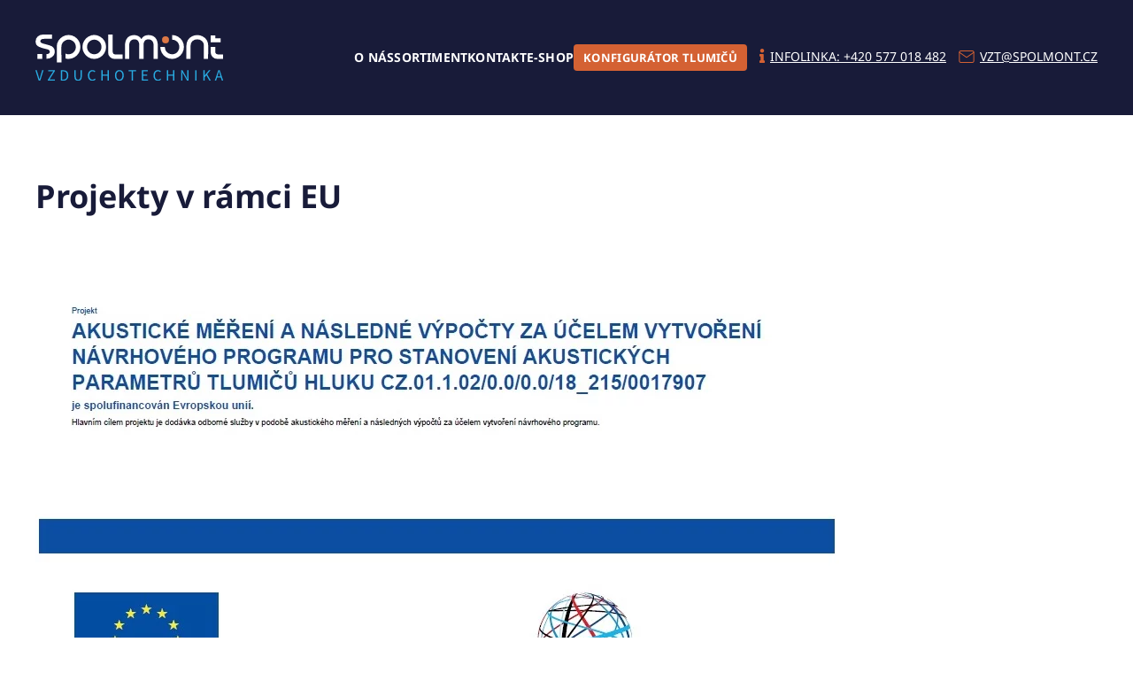

--- FILE ---
content_type: text/html; charset=utf-8
request_url: https://spolmont-vzt.cz/projekt-akustickeho-mereni
body_size: 5196
content:
<!DOCTYPE html>
<html lang="cs-cz" dir="ltr">
    <head>
        <meta name="viewport" content="width=device-width, initial-scale=1">
        <link rel="icon" href="/images/favicon.ico" sizes="any">
                <link rel="icon" href="/images/favicon.ico" type="image/svg+xml">
                <link rel="apple-touch-icon" href="/images/favicon.ico">
      	<script src="https://ajax.googleapis.com/ajax/libs/jquery/3.6.3/jquery.min.js"></script>
        <meta charset="utf-8">
	<base href="https://spolmont-vzt.cz/projekt-akustickeho-mereni">
	<meta name="author" content="admin">
	<meta name="generator" content="Joomla! - Open Source Content Management">
	<title>Projekty v rámci EU - Spolmont-VZT</title>
	<link href="/favicon.ico" rel="shortcut icon" type="image/vnd.microsoft.icon">
<link href="/media/vendor/joomla-custom-elements/css/joomla-alert.min.css?0.2.0" rel="stylesheet" />
	<link href="/media/system/css/joomla-fontawesome.min.css?3.0.21" rel="stylesheet" as="style" onload="this.onload=null;this.rel='stylesheet'" />
	<link href="/templates/yootheme/css/theme.12.css?1678717218" rel="stylesheet" />
	<link href="/templates/yootheme/css/theme.update.css?3.0.21" rel="stylesheet" />
<script type="application/json" class="joomla-script-options new">{"joomla.jtext":{"ERROR":"Chyba","MESSAGE":"Zpr\u00e1va","NOTICE":"Ozn\u00e1men\u00ed","WARNING":"Varov\u00e1n\u00ed","JCLOSE":"Zav\u0159\u00edt","JOK":"OK","JOPEN":"Otev\u0159\u00edt"},"system.paths":{"root":"","rootFull":"https:\/\/spolmont-vzt.cz\/","base":"","baseFull":"https:\/\/spolmont-vzt.cz\/"},"csrf.token":"e3150a2c4fb07e51ab69b938eb2a7c18"}</script>
	<script src="/media/system/js/core.min.js?bea7b244e267b04087cedcf531f6fe827a8e101f"></script>
	<script src="/media/vendor/webcomponentsjs/js/webcomponents-bundle.min.js?2.6.0" nomodule defer></script>
	<script src="/media/system/js/messages-es5.min.js?70b6651d6deab46dc8a25f03338f66f540cc62e2" nomodule defer></script>
	<script src="/media/system/js/joomla-hidden-mail-es5.min.js?6a73dd7fda96e7e87461f63bdb904b1d88db44bd" nomodule defer></script>
	<script src="/media/system/js/joomla-hidden-mail.min.js?6829a5ca62409c5d92c27b7c42bad9e81b3a480a" type="module"></script>
	<script src="/media/system/js/messages.min.js?7425e8d1cb9e4f061d5e30271d6d99b085344117" type="module"></script>
	<script src="/templates/yootheme/vendor/assets/uikit/dist/js/uikit.min.js?3.0.21"></script>
	<script src="/templates/yootheme/vendor/assets/uikit/dist/js/uikit-icons-fuse.min.js?3.0.21"></script>
	<script src="/templates/yootheme/js/theme.js?3.0.21"></script>
	<script>document.addEventListener('DOMContentLoaded', function() {
            Array.prototype.slice.call(document.querySelectorAll('a span[id^="cloak"]')).forEach(function(span) {
                span.innerText = span.textContent;
            });
        });</script>
	<script>$(function () {
	$('#module-113 .menu-menu .el-item:not(:last-child)').append('<hr class="uk-divider-small uk-text-center uk-margin-small">');
})


$(function () {
	$('.konfigurator-tlumicu-large').addClass('uk-hidden@xl');
})
</script>
	<script>var $theme = {};</script>

    </head>
    <body class="">

        
        
        <div class="tm-page">

                        


<div class="tm-header-mobile uk-hidden@m">


        <div uk-sticky show-on-up animation="uk-animation-slide-top" cls-active="uk-navbar-sticky" sel-target=".uk-navbar-container">
    
        <div class="uk-navbar-container">

            <div class="uk-container uk-container-expand">
                <nav class="uk-navbar" uk-navbar="{&quot;container&quot;:&quot;.tm-header-mobile &gt; [uk-sticky]&quot;}">

                                        <div class="uk-navbar-left">

                        
                                                    <a uk-toggle aria-label="Open Menu" href="#tm-dialog-mobile" class="uk-navbar-toggle">

        
        <div uk-navbar-toggle-icon></div>

        
    </a>
                        
                    </div>
                    
                                        <div class="uk-navbar-center">

                                                    <a href="https://spolmont-vzt.cz/" aria-label="Back to home" class="uk-logo uk-navbar-item">
    <img alt loading="eager" width="211.823" height="51.676" src="/images/SPOLMONT-logo.svg"></a>
                        
                        
                    </div>
                    
                    
                </nav>
            </div>

        </div>

        </div>
    




    
        <div id="tm-dialog-mobile" class="uk-modal-full" uk-modal>
        <div class="uk-modal-dialog uk-flex">

                        <button class="uk-modal-close-full uk-close-large" type="button" uk-close uk-toggle="cls: uk-modal-close-full uk-close-large uk-modal-close-default; mode: media; media: @s"></button>
            
            <div class="uk-modal-body uk-padding-large uk-margin-auto uk-flex uk-flex-column uk-box-sizing-content uk-width-auto@s" uk-height-viewport uk-toggle="{&quot;cls&quot;:&quot;uk-padding-large&quot;,&quot;mode&quot;:&quot;media&quot;,&quot;media&quot;:&quot;@s&quot;}">

                                <div class="uk-margin-auto-vertical uk-text-center">
                    
<div class="uk-grid uk-child-width-1-1">    <div>
<div class="uk-panel" id="module-113">

    
    
<style class="uk-margin-remove-adjacent">#module-113\#5 .el-link { color: #FFF; font-size: 15px; font-weight: bold; letter-spacing: 0.23px; text-transform: uppercase; } #module-113\#5 .el-link:hover { color: var(--bs-primary); } </style><div class="tm-grid-expand uk-child-width-1-1 uk-margin-medium" uk-grid>
<div class="uk-width-1-1">
    
        
            
            
            
                
                    
<div class="uk-margin uk-text-center">
        <img src="/images/SPOLMONT-logo-small.svg" width="136" height="136" class="el-image" alt loading="lazy">    
    
</div>

                
            
        
    
</div>
</div><div class="tm-grid-expand uk-child-width-1-1 uk-grid-margin" uk-grid>
<div class="uk-width-1-1">
    
        
            
            
            
                
                    
<div id="module-113#5" class="menu-menu uk-margin-small uk-text-center">
    
    
        
        <ul class="uk-margin-remove-bottom uk-nav uk-nav-default uk-nav-center">                                <li class="el-item ">
<a class="el-link" href="/historie">
    
        
                    O nás        
    
</a></li>
                                            <li class="el-item ">
<a class="el-link" href="/sortiment">
    
        
                    Sortiment        
    
</a></li>
                                            <li class="el-item ">
<a class="el-link" href="/kontakt">
    
        
                    Kontakt        
    
</a></li>
                                            <li class="el-item ">
<a class="el-link" href="https://www.spolmont-eshop.cz/">
    
        
                    E-shop        
    
</a></li>
                            </ul>
        
    
    
</div>
                
            
        
    
</div>
</div>
</div>
</div></div>
                </div>
                
                
            </div>

        </div>
    </div>
    
    

</div>





<div class="tm-header uk-visible@m" uk-header>



    
        <div class="uk-navbar-container">

            <div class="uk-container uk-container-xlarge">
                <nav class="uk-navbar" uk-navbar="{&quot;align&quot;:&quot;left&quot;,&quot;container&quot;:&quot;.tm-header&quot;,&quot;boundary&quot;:&quot;.tm-header .uk-navbar-container&quot;}">

                                        <div class="uk-navbar-left">

                                                    <a href="https://spolmont-vzt.cz/" aria-label="Back to home" class="uk-logo uk-navbar-item">
    <img alt loading="eager" width="211.823" height="51.676" src="/images/SPOLMONT-logo.svg"></a>
<div class="uk-navbar-item uk-visible@xl" id="module-115">

    
    
<div class="uk-margin-remove-last-child custom" ><p><a class="uk-button uk-button-small uk-button-primary" href="https://tlumice.spolmont.cz/login/" target="_blank" rel="noopener">KONFIGURÁTOR TLUMIČŮ</a><a class="ikona-info" href="tel:+420 577 018 482">INFOLINKA: +420 577 018 482</a><a class="ikona-mail" href="mailto:VZT@SPOLMONT.CZ">VZT@SPOLMONT.CZ</a></p></div>

</div>

                        
                        
                        
                    </div>
                    
                    
                                        <div class="uk-navbar-right">

                                                    
<ul class="uk-navbar-nav">
    
	<li class="item-107"><a href="/historie"> O nás</a></li>
	<li class="item-108"><a href="/sortiment"> Sortiment</a></li>
	<li class="item-111"><a href="/kontakt"> Kontakt</a></li>
	<li class="item-112"><a href="https://www.spolmont-eshop.cz/" target="_blank"> E-shop</a></li></ul>

                        
                                                    
<div class="uk-navbar-item konfigurator-tlumicu-large uk-visible@m" id="module-110">

    
    
<div class="uk-margin-remove-last-child custom" ><p><a class="uk-button uk-button-small uk-button-primary" href="https://tlumice.spolmont.cz/login/" target="_blank" rel="noopener">KONFIGURÁTOR TLUMIČŮ</a><a class="ikona-info" href="tel:+420 577 018 482">INFOLINKA: +420 577 018 482</a><a class="ikona-mail" href="mailto:VZT@SPOLMONT.CZ">VZT@SPOLMONT.CZ</a></p></div>

</div>

                        
                    </div>
                    
                </nav>
            </div>

        </div>

    







</div>

            
            

            
            <div id="system-message-container" aria-live="polite"></div>

            <!-- Builder #page -->
<div class="uk-section-default uk-section">
    
        
        
        
            
                                <div class="uk-container">                
                    
                    <div class="tm-grid-expand uk-child-width-1-1 uk-grid-margin" uk-grid>
<div class="uk-width-1-1">
    
        
            
            
            
                
                    
<h1>        Projekty v rámci EU    </h1>
                
            
        
    
</div>
</div><div class="tm-grid-expand uk-child-width-1-1 uk-grid-margin" uk-grid>
<div class="uk-width-1-1">
    
        
            
            
            
                
                    
<div class="uk-panel uk-margin-remove-first-child uk-margin">
    
                <a href="/images/projekty/eu_mereni_s.pdf" aria-label="Stáhnout v PDF"><div class="uk-inline-clip uk-transition-toggle"><picture>
<source type="image/webp" srcset="/templates/yootheme/cache/50/EU_dotace_s-50f20880.webp 768w, /templates/yootheme/cache/55/EU_dotace_s-55d8fbd8.webp 908w" sizes="(min-width: 908px) 908px">
<img src="/templates/yootheme/cache/3e/EU_dotace_s-3ee3eb62.jpeg" width="908" height="692" class="el-image uk-transition-scale-up uk-transition-opaque" alt loading="lazy">
</picture></div></a>        
                    

        
        
        
    
        
        
        
        
                <div class="uk-margin-top"><a href="/images/projekty/eu_mereni_s.pdf" class="el-link uk-button uk-button-primary">Stáhnout v PDF</a></div>        
        
        
    
</div>
                
            
        
    
</div>
</div><div class="tm-grid-expand uk-child-width-1-1 uk-grid-margin" uk-grid>
<div class="uk-width-1-1">
    
        
            
            
            
                
                    <div class="uk-panel uk-margin"><p><strong>Popis projektu:</strong><span> Měření tlumičů kulisových a buňkových budou probíhat v souladu s platnými normami a předpisy v oboru. Následně po změření adekvátního počtu vzorků podle druhu a stanovené rozměrové škály bude vytvořen matematický model, se kterým bude možné stanovit relevantní hodnoty ve stanovené výrobní škále bez nutnosti měření každého konkrétního provedení. Na základě tohoto matematického modelu bude vytvořen software pro stanovení parametrů tlumičů hluku.</span><br /><strong>Vlastnosti software:</strong><span></span><br /><span>- možnost plynule měnit zadávací rozměry tlumiče (šířku, výšku a délku) a k tomu získat relevantní vlastnosti tlumiče hluku,</span><br /><span>- možnost jednoduše měnit různá provedení kulis/buněk,</span><br /><span>- zobrazení charakteristik vybraného tlumiče (početně, graficky),</span><br /><span>- zobrazení rychlosti v připojovacím rozměru a v čistém průřezu tlumiče,</span><br /><span>- zobrazení vypočítané tlakové ztráty konkrétního provedení tlumiče,</span><br /><span>- možnost zadat charakteristiku zdroje hluku před tlumičem a zobrazit charakteristiku hluku po utlumení – v oktávovém pásmu,</span><br /><span>- možnost zadat charakteristiku zdroje hluku před tlumičem a zobrazit charakteristiku hluku po utlumení – v třetinooktávovém pásmu,</span><br /><span>- možnost dopočítat hladinu akustického tlaku v zadané vzdálenosti za tlumičem,</span><br /><span>- možnost 2 jazyků (čeština, angličtina).</span></p></div>
                
            
        
    
</div>
</div>
                                </div>
                
            
        
    
</div>


            
            
<div id="module-111" class="builder"><!-- Builder #module-111 --><style class="uk-margin-remove-adjacent">#module-111\#0 .el-link { color: #CECECE; } #module-111\#0 .el-link:hover { text-decoration: underline; } #module-111\#1 .el-link { color: #CECECE; text-transform: uppercase; } #module-111\#1 .el-link:hover { text-decoration: underline; } #module-111\#2 a { color: #FFF; text-decoration: none; } #module-111\#2 a:hover { text-decoration: underline; } #module-111\#3, #module-111\#3 a { color: #CECECE; } #module-111\#3 a:hover { text-decoration: none; filter: brightness(1.5); } #module-111\#4, #module-111\#4 a { color: #CECECE; } #module-111\#4 a:hover { text-decoration: none; filter: brightness(1.5); } </style>
<div class="uk-section-default" uk-scrollspy="target: [uk-scrollspy-class]; cls: uk-animation-fade; delay: false;">
        <div data-src="/templates/yootheme/cache/8a/SPOLMONT-footer-8a14c756.png" data-sources="[{&quot;type&quot;:&quot;image\/webp&quot;,&quot;srcset&quot;:&quot;\/templates\/yootheme\/cache\/ce\/SPOLMONT-footer-cec7add6.webp 768w, \/component\/ajax\/?p=image&amp;src=file%3Dimages%252FSPOLMONT-footer.png%26type%3Dwebp%2C100%26thumbnail%3D1024%2C292&amp;hash=4fc17aa1 1024w, \/component\/ajax\/?p=image&amp;src=file%3Dimages%252FSPOLMONT-footer.png%26type%3Dwebp%2C100%26thumbnail%3D1366%2C390&amp;hash=5f79068e 1366w, \/templates\/yootheme\/cache\/45\/SPOLMONT-footer-4500ad15.webp 1600w, \/templates\/yootheme\/cache\/10\/SPOLMONT-footer-1067054f.webp 1920w, \/templates\/yootheme\/cache\/64\/SPOLMONT-footer-6426daf2.webp 1932w&quot;,&quot;sizes&quot;:&quot;(max-aspect-ratio: 1932\/551) 351vh&quot;}]" loading="eager" uk-img class="uk-background-norepeat uk-background-cover uk-background-center-center uk-section uk-section-large uk-padding-remove-bottom">    
        
        
        
            
                                <div class="uk-container uk-container-xlarge">                
                    
                    <div class="tm-grid-expand uk-grid-margin" uk-grid>
<div class="uk-width-1-1@s uk-width-1-4@m">
    
        
            
            
            
                
                    
<div class="uk-margin" uk-scrollspy-class>
        <a class="el-link" href="/"><img src="/images/SPOLMONT-logo.svg" width="328" height="80" class="el-image" alt loading="lazy"></a>    
    
</div>

                
            
        
    
</div>

<div class="uk-width-1-3@s uk-width-1-4@m">
    
        
            
            
            
                
                    <div class="uk-panel uk-text-large uk-text-muted uk-margin" uk-scrollspy-class><p><strong>SPOLMONT VZT</strong></p></div>
<div id="module-111#0" uk-scrollspy-class>
    
    
        
        <ul class="uk-margin-remove-bottom uk-nav uk-nav-default">                                <li class="el-item ">
<a class="el-link" href="/historie">
    
        
                    O nás        
    
</a></li>
                                            <li class="el-item ">
<a class="el-link" href="/sortiment">
    
        
                    Sortiment        
    
</a></li>
                                            <li class="el-item ">
<a class="el-link" href="/kontakt">
    
        
                    Kontakt        
    
</a></li>
                                            <li class="el-item ">
<a class="el-link" href="https://www.spolmont-eshop.cz/">
    
        
                    E-shop        
    
</a></li>
                            </ul>
        
    
    
</div>
                
            
        
    
</div>

<div class="uk-width-1-3@s uk-width-1-4@m">
    
        
            
            
            
                
                    <div class="uk-panel uk-text-large uk-text-muted uk-margin" uk-scrollspy-class><p><strong>NAŠE DALŠÍ WEBY A PROJEKTY</strong></p></div>
<div id="module-111#1" uk-scrollspy-class>
    
    
        
        <ul class="uk-margin-remove-bottom uk-nav uk-nav-default">                                <li class="el-item ">
<a class="el-link" href="https://spolmont.cz" target="_blank">
    
        <picture>
<source type="image/webp" srcset="/templates/yootheme/cache/62/Icon%20feather-settings-62b3449f.webp 27w" sizes="(min-width: 27px) 27px">
<img src="/templates/yootheme/cache/e1/Icon%20feather-settings-e112c59a.png" width="27" height="17" class="el-image uk-margin-small-right" alt loading="eager">
</picture>
                    Hlavní web společnosti        
    
</a></li>
                                            <li class="el-item ">
<a class="el-link" href="https://www.spolmont-eshop.cz/" target="_blank">
    
        <picture>
<source type="image/webp" srcset="/templates/yootheme/cache/87/awesome-shopping-cart-87dd8bca.webp 27w" sizes="(min-width: 27px) 27px">
<img src="/templates/yootheme/cache/89/awesome-shopping-cart-89fa850e.png" width="27" height="17" class="el-image uk-margin-small-right" alt loading="eager">
</picture>
                    Spolmont E-SHOP        
    
</a></li>
                                            <li class="el-item ">
<a class="el-link" href="https://app.spolmont.cz" target="_blank">
    
        <picture>
<source type="image/webp" srcset="/templates/yootheme/cache/ae/settings-adjust-aeb00689.webp 27w" sizes="(min-width: 27px) 27px">
<img src="/templates/yootheme/cache/d5/settings-adjust-d5ca09c3.png" width="27" height="17" class="el-image uk-margin-small-right" alt loading="eager">
</picture>
                    Spolmont APP        
    
</a></li>
                                            <li class="el-item ">
<a class="el-link" href="https://tlumice.spolmont.cz" target="_blank">
    
        <picture>
<source type="image/webp" srcset="/templates/yootheme/cache/05/node-minus-0547b843.webp 27w" sizes="(min-width: 27px) 27px">
<img src="/templates/yootheme/cache/30/node-minus-30b551c5.png" width="27" height="17" class="el-image uk-margin-small-right" alt loading="eager">
</picture>
                    Měření hluku tlumičů        
    
</a></li>
                                            <li class="el-item ">
<a class="el-link" href="https://tryskani.net" target="_blank">
    
        <picture>
<source type="image/webp" srcset="/templates/yootheme/cache/04/bx-coin-stack-0446ab46.webp 27w" sizes="(min-width: 27px) 27px">
<img src="/templates/yootheme/cache/9e/bx-coin-stack-9ef236a1.png" width="27" height="17" class="el-image uk-margin-small-right" alt loading="eager">
</picture>
                    Stolový tryskač TSM        
    
</a></li>
                            </ul>
        
    
    
</div>
                
            
        
    
</div>

<div class="uk-width-1-3@s uk-width-1-4@m">
    
        
            
            
            
                
                    <div class="uk-panel uk-text-large uk-text-muted uk-margin" uk-scrollspy-class><p><strong>RYCHLÉ KONTAKTY</strong></p></div><div class="uk-panel uk-margin" id="module-111#2" uk-scrollspy-class><p><joomla-hidden-mail  is-link="1" is-email="1" first="dnp0" last="c3BvbG1vbnQuY3o=" text="dnp0QHNwb2xtb250LmN6" base="" >Tato e-mailová adresa je chráněna před spamboty. Pro její zobrazení musíte mít povolen Javascript.</joomla-hidden-mail> </p>
<p><a href="tel:+420577018482">+420 577 018 482</a></p></div>
<div class="uk-margin" uk-scrollspy-class>    <div class="uk-child-width-auto uk-grid-small uk-flex-inline" uk-grid>
            <div>
<a class="el-link uk-icon-button" href="https://www.facebook.com/Spolmont-101942621758777/" rel="noreferrer"><span uk-icon="icon: facebook;"></span></a></div>
            <div>
<a class="el-link uk-icon-button" href="https://www.youtube.com/@SPOLMONT_CZ" rel="noreferrer"><span uk-icon="icon: youtube;"></span></a></div>
    
    </div></div>
                
            
        
    
</div>
</div><div class="tm-grid-expand uk-grid-margin" uk-grid>
<div class="uk-width-large@m">
    
        
            
            
            
                
                    <div class="uk-panel uk-margin" id="module-111#3" uk-scrollspy-class><p>
<script type="text/javascript">// <![CDATA[
document.write(new Date().getFullYear());
// ]]></script>
Spolmont s.r.o.</p></div>
                
            
        
    
</div>

<div class="uk-width-expand@m">
    
        
            
            
            
                
                    
                
            
        
    
</div>

<div class="uk-width-large@m">
    
        
            
            
            
                
                    <div class="uk-panel uk-margin" id="module-111#4" uk-scrollspy-class><p>Vyrobilo <a href="https://weboo.eu/" target="_blank" rel="noopener noreferrer">Weboo Marketing & Technology</a></p></div>
                
            
        
    
</div>
</div><div class="tm-grid-expand uk-child-width-1-1 uk-margin" uk-grid>
<div class="uk-width-1-1">
    
        
            
            
            
                
                    
                
            
        
    
</div>
</div>
                                </div>
                
            
        
        </div>
    
</div>
</div>

            <!-- Builder #footer -->
        </div>

        
        

    </body>
</html>


--- FILE ---
content_type: image/svg+xml
request_url: https://spolmont-vzt.cz/images/SPOLMONT-logo.svg
body_size: 9350
content:
<svg xmlns="http://www.w3.org/2000/svg" xmlns:xlink="http://www.w3.org/1999/xlink" width="211.823" height="51.676" viewBox="0 0 211.823 51.676">
  <defs>
    <clipPath id="clip-path">
      <rect id="Rectangle_109" data-name="Rectangle 109" width="211.823" height="51.676" fill="none"/>
    </clipPath>
  </defs>
  <g id="Group_271" data-name="Group 271" transform="translate(0 -0.001)">
    <g id="Group_270" data-name="Group 270" transform="translate(0 0.001)" clip-path="url(#clip-path)">
      <path id="Path_108" data-name="Path 108" d="M18.694,13.133a6.355,6.355,0,0,1,2.753,2.961,7.438,7.438,0,0,1,.44,4.673,6.917,6.917,0,0,1-2.776,4.3,11,11,0,0,1-6.431,2.036V21.831a4.215,4.215,0,0,0,2.984-.81,2.41,2.41,0,0,0-.856-4.094,21.024,21.024,0,0,0-3.7-1.064l-1.758-.416A36.655,36.655,0,0,1,4.4,13.781,7.425,7.425,0,0,1,1.53,11.653,4.219,4.219,0,0,1,.79,9.94a9.468,9.468,0,0,1-.278-2.22A7.038,7.038,0,0,1,2.894,2.215,8.6,8.6,0,0,1,8.839.086h9.994l.046,4.765H9.9q-3.517,0-4.025,2.175a2.321,2.321,0,0,0-.093.647q0,1.3,1.9,1.989A31.716,31.716,0,0,0,12.217,11a31.267,31.267,0,0,1,6.477,2.129" transform="translate(-0.236 -0.04)" fill="#fff"/>
      <path id="Path_109" data-name="Path 109" d="M4.209,45.9l.046-5.321H9.622V45.9Z" transform="translate(-1.944 -18.745)" fill="#fff"/>
      <path id="Path_110" data-name="Path 110" d="M265.379,7.606h0a3.9,3.9,0,0,1,3.9-3.868h.1a3.9,3.9,0,0,1,0,7.8h-.1a3.9,3.9,0,0,1-3.9-3.936" transform="translate(-122.577 -1.727)" fill="#dc7846"/>
      <path id="Path_111" data-name="Path 111" d="M69.661,7.585a12.942,12.942,0,0,1,1.8,6.662,13.323,13.323,0,0,1-1.759,6.686,13.844,13.844,0,0,1-4.95,4.857,12.938,12.938,0,0,1-6.617,1.8,13.244,13.244,0,0,1-3.377-.463V21.72a7.827,7.827,0,0,0,3.377.74,8.009,8.009,0,0,0,4.118-1.111,8.14,8.14,0,0,0,2.984-2.984,8.023,8.023,0,0,0,1.087-4.095,7.93,7.93,0,0,0-1.11-4.071,8.147,8.147,0,0,0-2.984-2.984A8.135,8.135,0,0,0,50,14.271l.046,17.258H44.816V13.855a11.985,11.985,0,0,1,1.8-6.431,13.513,13.513,0,0,1,4.9-4.742A13.168,13.168,0,0,1,58.14.946a12.862,12.862,0,0,1,6.663,1.8,13.164,13.164,0,0,1,4.857,4.834" transform="translate(-20.7 -0.437)" fill="#fff"/>
      <path id="Path_112" data-name="Path 112" d="M123.482,7.632a13.335,13.335,0,0,1,1.758,6.685,12.942,12.942,0,0,1-1.8,6.663,13.163,13.163,0,0,1-4.858,4.835,12.615,12.615,0,0,1-6.662,1.851,12.863,12.863,0,0,1-6.663-1.8,13.463,13.463,0,0,1-4.857-4.9,12.62,12.62,0,0,1-1.8-6.616,12.989,12.989,0,0,1,1.8-6.686,13.407,13.407,0,0,1,4.9-4.881,13.175,13.175,0,0,1,13.232.046,13.97,13.97,0,0,1,4.951,4.812M116.01,21.4a7.961,7.961,0,0,0,2.961-2.984,8.053,8.053,0,0,0,1.088-4.071,8.282,8.282,0,0,0-1.064-4.118,7.863,7.863,0,0,0-2.961-2.938,8.374,8.374,0,0,0-8.213-.023,7.8,7.8,0,0,0-2.961,2.961,8.138,8.138,0,0,0-1.088,4.118A8.167,8.167,0,0,0,116.01,21.4" transform="translate(-45.539 -0.469)" fill="#fff"/>
      <path id="Path_113" data-name="Path 113" d="M160.973,22.254h7.633V27.2h-9.068a7.186,7.186,0,0,1-7.171-7.171V0H157.5V18.784a3.476,3.476,0,0,0,3.47,3.47" transform="translate(-70.378 0)" fill="#fff"/>
      <path id="Path_114" data-name="Path 114" d="M214.214,1.1a12.022,12.022,0,0,1,3.77.555,9.729,9.729,0,0,1,2.777,1.365,8.161,8.161,0,0,1,1.874,1.966,10.637,10.637,0,0,1,1.18,2.2,13.481,13.481,0,0,1,.625,2.267,17.513,17.513,0,0,1,.277,1.92q.045.693.046,1.388V27.7h-4.719V12.76a12.765,12.765,0,0,0-.093-1.573,8.345,8.345,0,0,0-.462-1.759,5.741,5.741,0,0,0-.995-1.757,5.009,5.009,0,0,0-1.8-1.273,6.649,6.649,0,0,0-2.752-.532,5.133,5.133,0,0,0-2.406.532,4.329,4.329,0,0,0-1.55,1.273,6.2,6.2,0,0,0-.856,1.757,8.62,8.62,0,0,0-.393,1.759q-.069.741-.069,1.573V27.7H203.9V12.76a12.661,12.661,0,0,0-.093-1.573,11.331,11.331,0,0,0-.393-1.759,5.825,5.825,0,0,0-.832-1.757,4.345,4.345,0,0,0-1.55-1.273,5.135,5.135,0,0,0-2.406-.532,6.813,6.813,0,0,0-2.776.532,4.748,4.748,0,0,0-1.8,1.273,6.024,6.024,0,0,0-.971,1.757,8.245,8.245,0,0,0-.462,1.759,12.556,12.556,0,0,0-.093,1.573V27.7H187.8V12.76q0-.694.047-1.388a17.028,17.028,0,0,1,.278-1.92,13.43,13.43,0,0,1,.624-2.267,10.666,10.666,0,0,1,1.18-2.2A8.14,8.14,0,0,1,191.8,3.021a9.725,9.725,0,0,1,2.776-1.365,12.031,12.031,0,0,1,3.771-.555,10.2,10.2,0,0,1,4.511,1.18,7.055,7.055,0,0,1,3.4,3.355q.092-.184.278-.486a11.085,11.085,0,0,1,.856-1.087,8.966,8.966,0,0,1,1.48-1.388,8.222,8.222,0,0,1,2.244-1.088,9.6,9.6,0,0,1,3.1-.486" transform="translate(-86.742 -0.509)" fill="#fff"/>
      <path id="Path_115" data-name="Path 115" d="M339.376,6.607a11.351,11.351,0,0,1,1.712,6.153L340.949,27.7H336.23V12.76a6.217,6.217,0,0,0-2.221-5.043,7.8,7.8,0,0,0-5.228-1.851,7.931,7.931,0,0,0-5.321,1.851,6.218,6.218,0,0,0-2.22,5.043V27.7h-4.719V12.76a11.339,11.339,0,0,1,1.665-6.107,11.349,11.349,0,0,1,4.58-4.118A13.285,13.285,0,0,1,328.781,1.1a12.879,12.879,0,0,1,6.038,1.458,12.275,12.275,0,0,1,4.558,4.048" transform="translate(-146.2 -0.509)" fill="#fff"/>
      <path id="Path_116" data-name="Path 116" d="M378.484,5.07V9.419H367.427V1.831h5.089V5.07Z" transform="translate(-169.713 -0.846)" fill="#fff"/>
      <path id="Path_117" data-name="Path 117" d="M375.987,34.126h5.275v4.951H374.6a7.187,7.187,0,0,1-7.171-7.218V25.821h5.089v4.835a3.476,3.476,0,0,0,3.47,3.47" transform="translate(-169.713 -11.927)" fill="#fff"/>
      <path id="Path_118" data-name="Path 118" d="M286.636,7.632a13.965,13.965,0,0,0-4.951-4.812,12.935,12.935,0,0,0-6.615-1.8V6.2a8.141,8.141,0,0,1,4.118,1.088,7.859,7.859,0,0,1,2.961,2.938,8.28,8.28,0,0,1,1.064,4.118,8.052,8.052,0,0,1-1.089,4.071,8.055,8.055,0,0,1-7.055,4.072A8.051,8.051,0,0,1,271,21.4a8.06,8.06,0,0,1-4.071-7.032h-5.181a12.606,12.606,0,0,0,1.8,6.592,13.461,13.461,0,0,0,4.858,4.9,12.86,12.86,0,0,0,6.662,1.8,12.614,12.614,0,0,0,6.662-1.851,13.17,13.17,0,0,0,4.859-4.835,12.946,12.946,0,0,0,1.8-6.662,13.335,13.335,0,0,0-1.759-6.685" transform="translate(-120.899 -0.469)" fill="#fff"/>
      <path id="Path_119" data-name="Path 119" d="M0,74.033H1.567l1.876,6.285c.408,1.368.688,2.476,1.119,3.839h.071c.431-1.363.717-2.472,1.119-3.839l1.863-6.285H9.121L5.429,85.659H3.715Z" transform="translate(0 -34.196)" fill="#29abe2"/>
      <path id="Path_120" data-name="Path 120" d="M26.02,84.78l6.123-9.494H26.571V74.033h7.4v.879L27.85,84.407H34.03v1.252H26.02Z" transform="translate(-12.019 -34.196)" fill="#29abe2"/>
      <path id="Path_121" data-name="Path 121" d="M53.341,74.033h2.908c3.574,0,5.491,2.078,5.491,5.771s-1.917,5.855-5.426,5.855H53.341Zm2.8,10.413c2.717,0,4.072-1.7,4.072-4.642s-1.355-4.558-4.072-4.558H54.82v9.2Z" transform="translate(-24.638 -34.196)" fill="#29abe2"/>
      <path id="Path_122" data-name="Path 122" d="M81.721,80.858V74.033H83.2V80.9c0,2.794,1.18,3.673,2.7,3.673,1.541,0,2.756-.878,2.756-3.673V74.033h1.418v6.825c0,3.731-1.8,5.014-4.174,5.014s-4.178-1.283-4.178-5.014" transform="translate(-37.747 -34.196)" fill="#29abe2"/>
      <path id="Path_123" data-name="Path 123" d="M110.013,79.674c0-3.75,2.21-6.035,5.159-6.035a4.332,4.332,0,0,1,3.2,1.434l-.81.963a3.161,3.161,0,0,0-2.361-1.1c-2.2,0-3.657,1.8-3.657,4.7,0,2.922,1.395,4.754,3.6,4.754a3.49,3.49,0,0,0,2.695-1.305l.81.928a4.484,4.484,0,0,1-3.567,1.678c-2.9,0-5.066-2.24-5.066-6.015" transform="translate(-50.814 -34.014)" fill="#29abe2"/>
      <path id="Path_124" data-name="Path 124" d="M138.29,74.033h1.48V78.9h5.407V74.033h1.479V85.659h-1.479V80.193H139.77v5.466h-1.48Z" transform="translate(-63.876 -34.196)" fill="#29abe2"/>
      <path id="Path_125" data-name="Path 125" d="M166.725,79.622c0-3.723,2.049-5.984,4.969-5.984s4.969,2.267,4.969,5.984-2.049,6.068-4.969,6.068-4.969-2.344-4.969-6.068m8.41,0c0-2.9-1.365-4.683-3.441-4.683s-3.441,1.787-3.441,4.683,1.365,4.767,3.441,4.767,3.441-1.871,3.441-4.767" transform="translate(-77.01 -34.013)" fill="#29abe2"/>
      <path id="Path_126" data-name="Path 126" d="M198.751,75.285h-3.517V74.033h8.513v1.252h-3.517V85.659h-1.48Z" transform="translate(-90.178 -34.196)" fill="#29abe2"/>
      <path id="Path_127" data-name="Path 127" d="M223.142,74.033h6.7v1.252h-5.221v3.642h4.4V80.18h-4.4v4.227h5.4v1.252h-6.878Z" transform="translate(-103.068 -34.196)" fill="#29abe2"/>
      <path id="Path_128" data-name="Path 128" d="M247.462,79.674c0-3.75,2.209-6.035,5.159-6.035a4.332,4.332,0,0,1,3.2,1.434l-.81.963a3.161,3.161,0,0,0-2.361-1.1c-2.2,0-3.657,1.8-3.657,4.7,0,2.922,1.395,4.754,3.6,4.754a3.49,3.49,0,0,0,2.695-1.305l.81.928a4.484,4.484,0,0,1-3.567,1.678c-2.9,0-5.066-2.24-5.066-6.015" transform="translate(-114.302 -34.014)" fill="#29abe2"/>
      <path id="Path_129" data-name="Path 129" d="M275.738,74.033h1.48V78.9h5.407V74.033H284.1V85.659h-1.479V80.193h-5.407v5.466h-1.48Z" transform="translate(-127.362 -34.196)" fill="#29abe2"/>
      <path id="Path_130" data-name="Path 130" d="M305.427,74.033h1.528l4.208,7.309,1.255,2.407h.07c-.074-1.173-.188-2.483-.188-3.7V74.033h1.406V85.659h-1.529l-4.207-7.316-1.255-2.4h-.071c.074,1.177.188,2.417.188,3.632v6.084h-1.4Z" transform="translate(-141.075 -34.196)" fill="#29abe2"/>
      <rect id="Rectangle_108" data-name="Rectangle 108" width="1.48" height="11.626" transform="translate(180.239 39.837)" fill="#29abe2"/>
      <path id="Path_131" data-name="Path 131" d="M351.835,74.033h1.48v5.832h.048l4.831-5.832h1.674l-3.638,4.43,4.2,7.2h-1.65l-3.469-6.04-1.994,2.365v3.675h-1.48Z" transform="translate(-162.511 -34.196)" fill="#29abe2"/>
      <path id="Path_132" data-name="Path 132" d="M379.86,74.034h1.669l3.933,11.626h-1.568l-2.027-6.493c-.418-1.3-.791-2.576-1.164-3.918h-.07c-.36,1.348-.733,2.618-1.151,3.918l-2.05,6.493h-1.506Zm-1.865,6.9h5.353v1.181h-5.353Z" transform="translate(-173.639 -34.196)" fill="#29abe2"/>
    </g>
  </g>
</svg>
